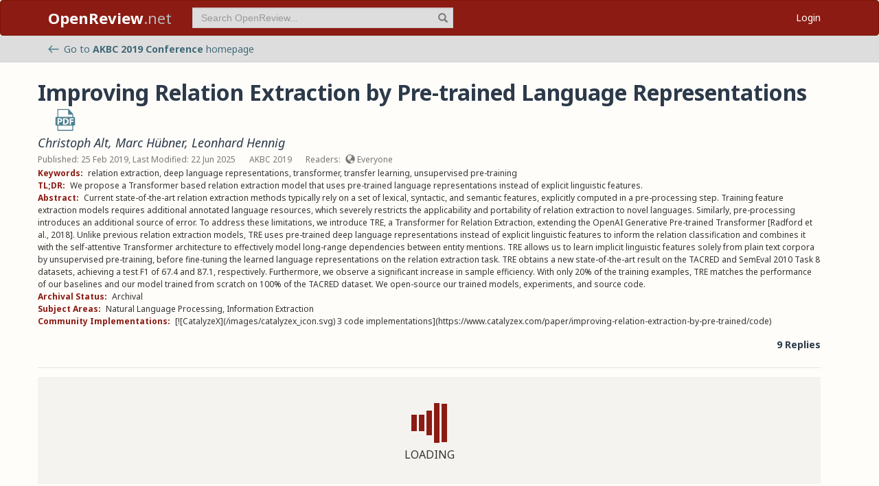

--- FILE ---
content_type: application/javascript
request_url: https://openreview.net/_next/static/chunks/9498-56a766c3c06c8369.js
body_size: 10441
content:
"use strict";(self.webpackChunk_N_E=self.webpackChunk_N_E||[]).push([[9498],{49498:(e,t,n)=>{n.r(t),n.d(t,{buildArray:()=>eI,buildNoteTitle:()=>Q,buildNoteUrl:()=>X,classNames:()=>eC,cloneAssignmentConfigNote:()=>et,cloneAssignmentConfigNoteV2:()=>en,deburrString:()=>eu,editNoteContentDiff:()=>ei,formatDateTime:()=>ed,formatGroupResults:()=>eW,formatTasksData:()=>es,formatTimestamp:()=>Y,forumDate:()=>J,getAutoStorageKey:()=>e$,getConferenceName:()=>W,getDefaultTimezone:()=>ej,getGroupIdfromInvitation:()=>F,getIndentifierFromGroup:()=>e_,getIssn:()=>H,getJournalName:()=>Z,getMetaInvitationId:()=>eA,getNameString:()=>ex,getNotePdfUrl:()=>eE,getNumberFromGroup:()=>eD,getPath:()=>function e(t,n,a){if("object"!=typeof t)return null;let i=Object.keys(t);for(let l=0;l<i.length;l+=1){let o=i[l];if("string"==typeof t[o]&&t[o].split("/").some(e=>e===n)){if(Number.isNaN(Number(o)))return a?"".concat(a,".").concat(o):o;return a}if(Array.isArray(t[o])&&t[o].includes(n))return a?"".concat(a,".").concat(o):o;if("object"==typeof t[o]){let i=e(t[o],n,a?"".concat(a,".").concat(o):o);if(i)return i}}return null},getProfileName:()=>eL,getProfileStateLabelClass:()=>eO,getRejectionReasons:()=>eF,getRoleHashFragment:()=>er,getSingularRoleName:()=>eo,getStartEndYear:()=>ek,getSubInvitationContentFieldDisplayValue:()=>eV,getTagDispayText:()=>eZ,getTitleObjects:()=>ew,getTokenObjects:()=>eT,getVenueTabCountMessage:()=>ez,inflect:()=>ec,isInstitutionEmail:()=>eU,isValidDomain:()=>eg,isValidEmail:()=>ef,isValidPassword:()=>ep,isValidURL:()=>eh,isValidYear:()=>ev,noteContentDiff:()=>ea,orderNoteInvitationFields:()=>eP,orderReplyFields:()=>K,parseNumberField:()=>eR,pluralizeString:()=>el,prettyContentValue:()=>B,prettyField:()=>R,prettyId:()=>L,prettyInvitationId:()=>z,prettyList:()=>V,prettyTasksInvitationId:()=>eS,stringToArray:()=>eN,stringToObject:()=>eB,timezoneOptions:()=>eM,trueFalseOptions:()=>eG,urlFromGroupId:()=>em});var a=n(71983),i=n(45849),l=n(95155),o=n(98967),r=n.n(o),u=n(35138),c=n.n(u),s=n(26745),d=n.n(s),f=n(80385),p=n.n(f),m=n(96676),h=n.n(m);n(95848);var g=n(61927),v=n.n(g),b=n(55415),y=n.n(b),T=n(28568),w=n.n(T),M=n(78411),j=n.n(M),A=n(70361),k=n.n(A),x=n(80276),G=n.n(x),N=n(78332),C=n.n(N),S=n(98134),P=n.n(S),E=n(60147),I=n.n(E);n(11377);var D=n(58179),_=n.n(D),O=n(81065);function L(e,t,n){if(!e||"string"!=typeof e)return"";{if(0===e.indexOf("~")&&e.length>1)return e.substring(1).replace(/_|\d+/g," ").trim();if("everyone"===e)return"Everyone";if("(anonymous)"===e||"(guest)"===e)return e;let a=e;if(a.includes("${")){let e=a.match("{.*}")[0],t=e.replace(/\//g,".");a=a.replace(e,t).replace(".value}","}")}let i=a.split("/");if(t){let e=y()(i,e=>e.match(/^Paper\d+|Submission\d+$/));i=i.slice(-1===e?-1:e+ +!n)}return i.map(e=>{if(e.includes("${"))return e.replace(/\$\{(\S+)\}/g,(e,t)=>" {".concat(t.split(".").pop(),"}")).replace(/_/g," ");let t=e.replace(/^\./g,"").replace(/\..+/g,"").replace(/^-$/g,"").replace(/_/g," "),n=e.replace(/\d|\W/g,"");return n&&n===n.toLowerCase()&&n!==n.toUpperCase()&&(t=""),t}).filter(e=>e).join(" ")||a}}function z(e){return e?e.split("/").slice(-2).map(e=>{let t=e;return e.startsWith("~")&&(t=L(e)),t.replace(/^-$/g,"").replace(/\.\*/g,"").replace(/_/g," ").trim()}).filter(e=>e).join(" "):""}function R(e){var t,n,a,i;return"pdf"===e?"PDF":null==e||null==(i=e.replace(/_/g," "))||null==(a=i.split(" "))||null==(n=a.map(w()))||null==(t=n.join(" "))?void 0:t.trim()}function B(e,t){let n=typeof e;if("date"===t)return ed(e,{second:void 0,locale:"en-GB",timeZoneName:"short",hour12:!1});if("string"===n)return e.trim();if("number"===n||"boolean"===n)return e.toString();if(Array.isArray(e))if(d()(e[0]))return JSON.stringify(e,void 0,2).replace(/"/g,"");else return e.join(", ");return d()(e)?JSON.stringify(e,void 0,2).replace(/"/g,""):""}class U{format(e){let t=this.conjunctionMap[this.type],n=e.pop(),a=e.join(", ");return"".concat(a).concat(t).concat(n)}constructor(e,t){this.conjunctionMap={conjunction:" and ",disjunction:" or ",unit:", "},this.locale=e,this.style=t.style,this.type=t.type}}function V(e){let t=arguments.length>1&&void 0!==arguments[1]?arguments[1]:"long",n=arguments.length>2&&void 0!==arguments[2]?arguments[2]:"conjunction",a=!(arguments.length>3)||void 0===arguments[3]||arguments[3];if(!Array.isArray(e)||!e.length)return"";let i=a?e.map(e=>L(e,"short"===t)):e;return 1===i.length?i[0]:new U("en",{style:t,type:n}).format(i)}function F(e){let t=e.split("/-/");return 1===t.length?null:t[0]}function W(e){if("string"!=typeof e)return null;let t=e.match(/\n[ \t]*booktitle[ \t]*=[ \t]*\{(.+)\},?/i);return t?t[1].trim().replace(/^Submitted to /,""):null}function Z(e){if("string"!=typeof e)return null;let t=e.match(/\n[ \t]*journal[ \t]*=[ \t]*\{(.+)\},?/i);return t?t[1].trim().replace(/^Submitted to /,""):null}function H(e){if("string"!=typeof e)return null;let t=e.match(/\n[ \t]*issn[ \t]*=[ \t]*\{(.+)\},?/i);return t?t[1]:null}let q={};function K(e,t){if(t&&q[t])return q[t];let n=h()(v()(h()(e,(e,t)=>({field:t,order:e.order})),["order"]),"field");return t&&(q[t]=n),n}function Y(e){return e?new Date(e).toLocaleDateString("en-GB",{hour:"numeric",minute:"numeric",day:"2-digit",month:"short",year:"numeric",timeZoneName:"long"}):null}function J(e,t,n,i,l,o){let r=arguments.length>6&&void 0!==arguments[6]&&arguments[6],u=arguments.length>7&&void 0!==arguments[7]&&arguments[7],c=arguments.length>8&&void 0!==arguments[8]&&arguments[8],s=(0,a._)({day:"2-digit",month:"short",year:"numeric"},r&&{hour:"numeric",minute:"numeric"},u&&{timeZoneName:"long"}),d=(0,a._)({day:"2-digit",month:"short",year:"numeric"},r&&{hour:"numeric",minute:"numeric"},u&&{timeZoneName:"long"}),f=e||t||Date.now(),p="string"==typeof l&&l.length||"number"==typeof l&&l>0,m=p?new Date(l,0):new Date(f);0===m.getUTCSeconds()&&0===m.getUTCMinutes()&&0===m.getUTCHours()&&1===m.getUTCDate()&&(delete d.day,0===m.getUTCMonth()&&(delete d.month,d.timeZone="UTC"));let h=m.toLocaleDateString("en-GB",d),g=n||i,v=g?new Date(g).toLocaleDateString("en-GB",s):"";if(o){let e=new Date(o).toLocaleDateString("en-GB",c?{year:"numeric"}:s);return"Published: ".concat(e,", ").concat(g?"Last Modified: ".concat(v):"Uploaded: ".concat(h))}let b="";return p&&f===g?b=" (imported: ".concat(new Date(f).toLocaleDateString("en-GB",s),")"):f<t&&t===i?b=" (imported: ".concat(v,")"):g&&f!==g&&(b=" (modified: ".concat(v,")")),h+b}function Q(e,t,n){let a=z(e),i=(null==t?void 0:t.length)>0?L(t[0],!0):"",l=i.match(/^(Paper\d+|Submission\d+) (.+)$/),o=e.match(/\/(Paper\d+|Submission\d+)\//),r="";if((o||l)&&a.toLowerCase().includes("review")){let e=o?o[1]:l[1],t=l?l[2]:i;r=" of ".concat(e).concat(t?" by ":"").concat(t)}else i&&(r=" by ".concat(i));return a+(n?" Edit":"")+r}function X(e,t,n){var a;let i=arguments.length>3&&void 0!==arguments[3]?arguments[3]:{},l="/forum";return i.usePaperHashUrl&&(null==(a=n.paperhash)?void 0:a.value)?l+="/".concat(n.paperhash.value):l+="?id=".concat(t),e!==t&&(l+="&noteId=".concat(e)),i.referrer&&(l+="&referrer=".concat(encodeURIComponent(i.referrer))),l}function ee(e){let t=(e||"").split(/[-_ ]+/),n=Number.parseInt(t[t.length-1],10);return Number.isNaN(n)?t.push(1):(t=t.slice(0,-1)).push(n+1),t.join("-")}function et(e){let t=k()(j()(e,["id","cdate","forum","number","tcdate","tmdate","_id"]));return t.content.status="Initialized",t.content.error_message="",t.content.randomized_fraction_of_opt="",t.content.title=ee(e.content.title||e.content.label),t}function en(e){let t=k()(j()(e,["id","cdate","forum","number","tcdate","tmdate","_id"]));return t.content.status=(0,i._)((0,a._)({},t.content.status),{value:"Initialized"}),t.content.error_message=(0,i._)((0,a._)({},t.content.error_message),{value:""}),t.content.randomized_fraction_of_opt=(0,i._)((0,a._)({},t.content.randomized_fraction_of_opt),{value:""}),t.content.title=(0,i._)((0,a._)({},t.content.title),{value:ee(e.content.title.value||e.content.label.value)}),t}function ea(e,t){return Array.from(new Set([...Object.keys(e.content),...Object.keys(t.content)])).filter(e=>!e.startsWith("_")&&"pdf"!==e&&"paperhash"!==e).reduce((n,a)=>{if(!c()(e.content[a],t.content[a])){let i=p()(e.content[a])?null:e.content[a],l=p()(t.content[a])?null:t.content[a];n[a]={left:i,right:l}}return n},{})}function ei(e,t){let n=["cdate","tcdate","mdate","tmdate"],a=["mdate","tmdate","note.content.pdf","note.content.paperhash"],i=function(e){let t=arguments.length>1&&void 0!==arguments[1]?arguments[1]:null,n=[];return Object.keys(null!=e?e:{}).forEach(a=>{let l=t?"".concat(t,".").concat(a):a;if("object"==typeof e[a]&&!Array.isArray(e[a]))return void n.push(...i(e[a],l));n.push(l)}),n},l=(e,t)=>p()(t)?null:e.split(".").some(e=>n.includes(e))?Y(t):t,o=n=>n.reduce((n,a)=>{let i=a.split(".").reduce((e,t)=>null==e?void 0:e[t],e),o=a.split(".").reduce((e,t)=>null==e?void 0:e[t],t);return c()(i,o)||(n[a]={left:l(a,i),right:l(a,o)}),n},{}),r=Array.from(new Set([...i(e),...i(t)])).map(e=>e.toLowerCase()).filter(e=>!e.startsWith("_")&&!1===a.includes(e)),u=o(r.filter(e=>e.startsWith("note.")&&!e.startsWith("note.content."))),s=o(r.filter(e=>e.startsWith("note.content.")));return{edit:o(r.filter(e=>!e.startsWith("note."))),editNote:u,editNoteContent:s}}function el(e){if("string"!=typeof e)return null;let t={"(quiz)$":"$1zes","^(ox)$":"$1en","([m|l])ouse$":"$1ice","(matr|vert|ind)ix|ex$":"$1ices","(x|ch|ss|sh)$":"$1es","([^aeiouy]|qu)y$":"$1ies","(hive)$":"$1s","(?:([^f])fe|([lr])f)$":"$1$2ves","(shea|lea|loa|thie)f$":"$1ves",sis$:"ses","([ti])um$":"$1a","(tomat|potat|ech|her|vet)o$":"$1oes","(bu)s$":"$1ses","(alias)$":"$1es","(octop)us$":"$1i","(ax|test)is$":"$1es","(us)$":"$1es","([^s]+)$":"$1s"},n={move:"moves",foot:"feet",goose:"geese",sex:"sexes",child:"children",man:"men",tooth:"teeth",person:"people"};if(["sheep","fish","deer","moose","series","species","money","rice","information","equipment","bison","cod","offspring","pike","salmon","shrimp","swine","trout","aircraft","hovercraft","spacecraft","sugar","tuna","you","wood"].includes(e.toLowerCase()))return e;for(let t in n)if(Object.prototype.hasOwnProperty.call(n,t)){let a=RegExp("".concat(t,"$"),"i"),i=n[t];if(a.test(e))return e.replace(a,i)}for(let n in t)if(Object.prototype.hasOwnProperty.call(t,n)){let a=RegExp(n,"i");if(a.test(e))return e.replace(a,t[n])}return e}function eo(e){return(null==e?void 0:e.endsWith("s"))?e.slice(0,-1):e}function er(e){return eo(e).toLowerCase().replaceAll("_","-")}function eu(e){let t=arguments.length>1&&void 0!==arguments[1]&&arguments[1];return G()(t?e.toLowerCase():e)}function ec(e,t,n,a){let i="number"==typeof e?e:0,l=1===i?t:n;return a?"".concat(i," ").concat(l):l}function es(e){let[t,n,i]=e,l=arguments.length>1&&void 0!==arguments[1]&&arguments[1],o={},u={hour:"numeric",minute:"numeric",day:"2-digit",month:"short",year:"numeric",timeZoneName:"long"},c=e=>{var t,n,i,c,s;let d=(0,a._)({},e),f=null!=(t=d.domain)?t:d.id.split("/-/")[0],m=new Date(d.duedate);if(d.dueDateStr=m.toLocaleDateString("en-GB",u),d.dueDateStatus=(e=>{let t=Date.now()-e.getTime();return t>0?"expired":t>-2592e5?"warning":""})(m),d.groupId=d.id.split("/-/")[0],d.details||(d.details={}),d.noteInvitation){if((null==(n=d.details.repliedNotes)?void 0:n.length)>0)(null==(s=d.details.repliedNotes)?void 0:s.some(e=>{var t,n,a;return Object.entries(null!=(a=null==d||null==(n=d.edit)||null==(t=n.note)?void 0:t.content)?a:{}).flatMap(e=>{var t,n,a;let[i,l]=e;return(null==(t=l.value)?void 0:t.param)&&!l.value.param.const&&(null==(a=l.value)||null==(n=a.param)?void 0:n.optional)!==!0?i:[]}).every(t=>{var n,a;return!p()(null==(a=e.content)||null==(n=a[t])?void 0:n.value)})}))?d.completed=!0:d.hasMissingFields=!0;else if((null==(i=d.details.repliedEdits)?void 0:i.length)>0){let e=new Set;d.details.repliedEdits.sort((e,t)=>e.tcdate-t.tcdate).forEach(t=>{t.note&&(t.note.ddate?e.delete(t.note.id):e.add(t.note.id))});let t=d.minReplies||1;d.completed=e.size>=t}d.noteId=(null==(c=d.details.repliedNotes)?void 0:c.length)===1?d.details.repliedNotes[0].id:d.edit.note.replyto,r()(d.details.replytoNote)&&(d.details.replytoNote={forum:d.edit.note.forum})}else if(d.tagInvitation){let e=d.details.repliedTags&&d.details.repliedTags.length||d.details.repliedEdges&&d.details.repliedEdges.length,t=d.taskCompletionCount||d.minReplies;t&&e&&e>=t&&(d.completed=!0)}if(l)return d;o[f]?(o[f].invitations.push(d),d.completed?o[f].numCompleted+=1:o[f].numPending+=1):o[f]={invitations:[d],numPending:+!d.completed,numCompleted:+!!d.completed}},s=e=>0===I()(["everyone","~","(guest)","(anonymous)"],e.invitees).length;return l?n.concat(i,t).filter(s).sort((e,t)=>e.duedate-t.duedate).map(e=>{try{return c(e)}catch(e){return console.error(e),null}}):(n.concat(i,t).filter(s).sort((e,t)=>e.duedate-t.duedate).forEach(e=>{try{c(e)}catch(e){console.error(e)}}),o)}function ed(e){var t;let n=arguments.length>1&&void 0!==arguments[1]?arguments[1]:{};if(!e)return null;n=(0,a._)({},{day:"2-digit",month:"short",year:"numeric",hour:"numeric",minute:"2-digit",second:"2-digit",timeZoneName:void 0,timeZone:void 0,hour12:!0},n);let i=(0,a._)({day:n.day,month:n.month,year:n.year,hour:n.hour,minute:n.minute,second:n.second,hour12:n.hour12},n.timeZoneName&&{timeZoneName:n.timeZoneName},n.timeZone&&{timeZone:n.timeZone},n.weekday&&{weekday:n.weekday});return new Date(e).toLocaleDateString(null!=(t=n.locale)?t:"en-US",i)}function ef(e){return!!e&&("OpenReview.net"===e||/^[a-z0-9!#$%&'*+/=?^_`{|}~-]+(?:\.[a-z0-9!#$%&'*+/=?^_`{|}~-]+)*@(?:[a-z0-9](?:[a-z0-9-]*[a-z0-9])?\.)+[a-z0-9](?:[a-z0-9-]*[a-z0-9])?$/.test(e.toLowerCase()))}function ep(e,t){return e&&t&&e===t}function em(e){let t=arguments.length>1&&void 0!==arguments[1]&&arguments[1];return e&&-1===["everyone","(anonymous)","(guest)"].indexOf(e)?0===e.indexOf("~")?"/profile?id=".concat(e):-1!==e.indexOf("@")?"/profile?email=".concat(e):"/group".concat(t?"/edit":"","?id=").concat(e):""}function eh(e){return!!e&&/^(?:(?:https?):\/\/)(?:(?!(?:10|127)(?:\.\d{1,3}){3})(?!(?:169\.254|192\.168)(?:\.\d{1,3}){2})(?!172\.(?:1[6-9]|2\d|3[0-1])(?:\.\d{1,3}){2})(?:[1-9]\d?|1\d\d|2[01]\d|22[0-3])(?:\.(?:1?\d{1,2}|2[0-4]\d|25[0-5])){2}(?:\.(?:[1-9]\d?|1\d\d|2[0-4]\d|25[0-4]))|(?:(?:[a-z\u00a1-\uffff0-9]-*)*[a-z\u00a1-\uffff0-9]+)(?:\.(?:[a-z\u00a1-\uffff0-9]-*)*[a-z\u00a1-\uffff0-9]+)*(?:\.(?:[a-z\u00a1-\uffff]{2,}))\.?)(?::\d{2,5})?(?:[/?#]\S*)?$/i.test(e)}function eg(e){return!!e&&/^([a-z0-9]+(-[a-z0-9]+)*\.)+[a-z]{2,}$/.test(e)}function ev(e){return!!Number.isInteger(e)&&/^(19|20)\d{2}$/.test(e)}let eb=(e,t)=>{let n=RegExp("".concat(t,".*"),"i"),a=e.match(n),i=a?"<strong>".concat(a.input.slice(a.index,a.index+t.length),"</strong>"):"<strong>".concat(t,"</strong>");return((e,t)=>{let n,a=RegExp("".concat(t,".*"),"i"),i=e.match(a);if(i&&i.index&&e.length>85){let a=e.split(t)[0],i=e.split(t)[1],l=a.split(" "),o=1===l.length?"":"&hellip;",r="".concat(o).concat(l[l.length-1]),u=i.slice(0,85-(t.length-17)-r.length),c=l.length-2;for(;(r+t+u).length<85;)r="".concat(o).concat(l.slice(c,l.length-1).join(" ")," "),c-=1;n="".concat(r).concat(t).concat(u)}else n=e;return n})(a&&void 0!==a.index?"".concat(e.slice(0,a.index)).concat(i).concat(e.slice(a.index+t.length,e.length)):e,i)},ey=e=>Array.isArray(e)?e.join(", "):"string"==typeof e?e:"";function eT(e,t){let n=null==e?void 0:e.map(e=>({content:e.content,version:e.version})),a=RegExp("".concat(t,".*"),"i");return[...new Set(n.map(e=>{var t,n;return null==(t=Object.values(null!=(n=e.content)?n:{}))?void 0:t.flatMap(t=>(2===e.version&&(t=null==t?void 0:t.value),Array.isArray(t))?t:"string"==typeof t?t.toLowerCase().replace(/'\"/g,"").replace(/\W/g," ").replace(/\s\s+/g," ").split(" "):[]).map(e=>e)}).flat(1/0).filter(e=>{try{return e.match(a)}catch(e){return!1}}))].map(e=>({value:e,label:eb(e,t),section:"tokens"}))}function ew(e,t){let n=RegExp("".concat(C()(t),".*"),"i");return e.map(e=>{var n,a,i;let l=e.content,o=2===e.version?null==(n=l.title)?void 0:n.value:l.title,u=2===e.version?null==(a=l.authors)?void 0:a.value:l.authors;return{value:r()(o)?"":o,forum:null!=(i=null==e?void 0:e.forum)?i:"",id:e.id,label:r()(o)?"":eb(o,t),subtitle:r()(u)?"":eb(ey(u),t),authors:r()(u)?"":u,section:"titles"}}).filter(e=>!r()(e.value)&&e.value.match(n)||!r()(e.authors)&&ey(e.authors).match(n))}let eM=[{label:"(GMT -12:00) Eniwetok, Kwajalein",value:"Etc/GMT+12"},{label:"(GMT -11:00) Midway Island, Samoa",value:"Pacific/Samoa"},{label:"(GMT -10:00) Hawaii",value:"Etc/GMT+10"},{label:"(GMT -9:00) Alaska",value:"Etc/GMT+9"},{label:"(GMT -8:00) Pacific Time (US & Canada)",value:"Etc/GMT+8"},{label:"(GMT -7:00) Mountain Time (US & Canada)",value:"Etc/GMT+7"},{label:"(GMT -6:00) Central Time (US & Canada), Mexico City",value:"Etc/GMT+6"},{label:"(GMT -5:00) Eastern Time (US & Canada), Bogota, Lima",value:"Etc/GMT+5"},{label:"(GMT -4:30) Caracas",value:"America/Caracas"},{label:"(GMT -4:00) Atlantic Time (Canada), Puerto Rico, La Paz",value:"Etc/GMT+4"},{label:"(GMT -3:30) Newfoundland",value:"Canada/Newfoundland"},{label:"(GMT -3:00) Brazil, Buenos Aires, Georgetown",value:"America/Argentina/Buenos_Aires"},{label:"(GMT -2:00) Mid-Atlantic",value:"Etc/GMT+2"},{label:"(GMT -1:00) Azores, Cape Verde Islands",value:"Atlantic/Azores"},{label:"(GMT) Western Europe Time, London, Lisbon, Casablanca",value:"UTC"},{label:"(GMT +1:00) Brussels, Copenhagen, Madrid, Paris",value:"Europe/Paris"},{label:"(GMT +2:00) Kaliningrad, South Africa",value:"Europe/Kaliningrad"},{label:"(GMT +3:00) Baghdad, Riyadh, Moscow, St. Petersburg",value:"Europe/Moscow"},{label:"(GMT +3:30) Tehran",value:"Asia/Tehran"},{label:"(GMT +4:00) Abu Dhabi, Muscat, Baku, Tbilisi",value:"Asia/Muscat"},{label:"(GMT +4:30) Kabul",value:"Asia/Kabul"},{label:"(GMT +5:00) Ekaterinburg, Islamabad, Karachi, Tashkent",value:"Asia/Yekaterinburg"},{label:"(GMT +5:30) Bombay, Calcutta, Madras, New Delhi",value:"Asia/Calcutta"},{label:"(GMT +5:45) Kathmandu, Pokhara",value:"Asia/Kathmandu"},{label:"(GMT +6:00) Almaty, Dhaka, Colombo",value:"Asia/Dhaka"},{label:"(GMT +6:30) Yangon, Mandalay",value:"Asia/Yangon"},{label:"(GMT +7:00) Bangkok, Hanoi, Jakarta",value:"Asia/Bangkok"},{label:"(GMT +8:00) Beijing, Perth, Singapore, Hong Kong",value:"Asia/Hong_Kong"},{label:"(GMT +8:45) Eucla",value:"Australia/Eucla"},{label:"(GMT +9:00) Tokyo, Seoul, Osaka, Sapporo, Yakutsk",value:"Asia/Tokyo"},{label:"(GMT +9:30) Adelaide, Darwin",value:"Australia/Adelaide"},{label:"(GMT +10:00) Eastern Australia, Guam, Vladivostok",value:"Pacific/Guam"},{label:"(GMT +10:30) Lord Howe Island",value:"Australia/Lord_Howe"},{label:"(GMT +11:00) Magadan, Solomon Islands, New Caledonia",value:"Asia/Magadan"},{label:"(GMT +11:30) Norfolk Island",value:"Pacific/Norfolk"},{label:"(GMT +12:00) Auckland, Wellington, Fiji, Kamchatka",value:"Pacific/Fiji"},{label:"(GMT +12:45) Chatham Islands",value:"Pacific/Chatham"},{label:"(GMT +13:00) Apia, Nukualofa",value:"Pacific/Apia"},{label:"(GMT +14:00) Line Islands, Tokelau",value:"Etc/GMT-14"}];function ej(){var e;let t=new Date().getTimezoneOffset(),n=0===t?"(GMT)":"(GMT ".concat(t>0?"-":"+").concat(Math.floor(Math.abs(t/60)),":").concat(t%60?Math.abs(t%60):"00",")");return null!=(e=eM.find(e=>e.label.startsWith(n)))?e:null}function eA(e){return"".concat(e.domain,"/-/Edit")}function ek(e){return e&&Number.isInteger(Number.parseInt(e,10))?e:null}function ex(e){return e?e.fullname:null}let eG=[{value:!0,label:"True"},{value:!1,label:"False"}];function eN(e){var t;return null==e||null==(t=e.split(","))?void 0:t.flatMap(e=>e.trim()?e.trim():[])}function eC(){for(var e=arguments.length,t=Array(e),n=0;n<e;n++)t[n]=arguments[n];return t.filter(Boolean).join(" ")||null}function eS(e,t){return e.replace(t,"").replace(/\/-\/|\/|_/g," ").trim()}function eP(e){var t,n,a;let i=arguments.length>1&&void 0!==arguments[1]?arguments[1]:[],l=2===e.apiVersion?null==(n=e.edit)||null==(t=n.note)?void 0:t.content:null!=(a=e.reply.content)?a:{};return Object.keys(l).filter(e=>!i.includes(e)).sort((e,t)=>{var n,a,i,o;return(null!=(i=null==(n=l[e])?void 0:n.order)?i:999)-(null!=(o=null==(a=l[t])?void 0:a.order)?o:999)})}function e$(e,t,n,a,i){return[e?e.id:"guest",null!=n?n:"null",null!=a?a:"null",null!=t?t:"null",i].join("|")}function eE(e,t,n){var a;let i;if(!e.content||!(n?null==(a=e.content.pdf)?void 0:a.value:e.content.pdf))return"";let l="/pdf"==(i=t?n?"/notes/edits/pdf":"/references/pdf":"/pdf")?"":"&name=pdf";return"".concat(i,"?id=").concat(e.id).concat(l)}function eI(e,t,n,a){var i,l,o,r,u,c;return(null==(l=e.reply)||null==(i=l[t])?void 0:i.values)?e.reply[t].values:(null==(r=e.reply)||null==(o=r[t])?void 0:o["values-copied"])?e.reply[t]["values-copied"].map(e=>"{signatures}"===e?n:"{"===e[0]?null:e).filter(e=>e):(null==(c=e.reply)||null==(u=c[t])?void 0:u["values-regex"])?e.reply[t]["values-regex"].split("|").map(e=>-1!==e.indexOf("Paper.*")?e.replace("Paper.*","Paper".concat(a)):e).filter(e=>e):[]}function eD(e){let t=arguments.length>1&&void 0!==arguments[1]?arguments[1]:"Paper",n=e.split("/").find(e=>0===e.indexOf(t));return n?Number.parseInt(n.substring(t.length),10):null}function e_(e){let t=arguments.length>1&&void 0!==arguments[1]?arguments[1]:"Paper",n=e.split("/").find(e=>0===e.indexOf(t));return n?n.substring(t.length):null}function eO(e){let t=(()=>{switch(e){case"Active Institutional":case"Active Automatic":case"Active":return"success";case"Needs Moderation":case"Rejected":return"warning";case"Blocked":case"Limited":case"Deleted":return"danger";default:return"default"}})();return"label label-".concat(t)}function eL(e){let t=e.content.names.find(e=>e.preferred)||e.content.names[0];return t?t.fullname:L(e.id)}function ez(e,t){return 0===e&&0===t?null:0===e&&0!==t?ec(t,"venue request","venue requests",!0):0!==e&&0===t?e:"".concat(ec(e,"venue with comments","venues with comments",!0),", ").concat(ec(t,"venue request","venue requests",!0))}function eR(e){if("string"==typeof e){let t=e.substring(0,e.indexOf(":"));return t?parseInt(t,10):parseInt(e,10)}return"number"==typeof e?e:null}function eB(e){if(0===Object.keys(e).length)return;let t={};return Object.keys(e).forEach(n=>{let a=n.split("."),i=t;for(let t=2;t<a.length;t+=1){let l=a[t];if(!i[l])if(t===a.length-1){let t=Array.isArray(e[n])?_()(e[n]):e[n];i[l]={value:t}}else i[l]={};i=i[l]}}),t}function eU(e,t){var n,a;let i=null==(a=e.split("@").pop())||null==(n=a.trim())?void 0:n.toLowerCase().split(".");return null==t?void 0:t.some(e=>{let t=e.split(".");if(t.length>i.length)return!1;for(let e=0;e<=i.length;e+=1)if(c()(i.slice(e),t))return!0;return!1})}function eV(e,t,n,a){if(!t)return null;let i=P()(e,t);if("object"==typeof i){if(Array.isArray(i)){if("object"==typeof i[0])return(0,l.jsxs)("ul",{children:[i.slice(0,3).map((t,n)=>{var a,i;return(0,l.jsx)("li",{children:null!=(i=t.description)?i:L(null==(a=t.value)?void 0:a.replace(e.domain,""))},n)}),i.length>3&&(0,l.jsx)(O.default,{showLabel:"Show all",hideLabel:"Show less",linkAtBottom:!0,children:i.slice(3).map((t,n)=>{var a,i;return(0,l.jsx)("li",{children:null!=(i=t.description)?i:L(null==(a=t.value)?void 0:a.replace(e.domain,""))},n)})})]});let t=i.map(t=>t===e.domain?["Administrators"]:L(t.replace(e.domain,"")).split(/\{(\S+\s*\S*)\}/g));return(0,l.jsxs)("ul",{children:[t.slice(0,3).map((e,t)=>(0,l.jsx)("li",{children:e.map((e,t)=>t%2!=0?(0,l.jsx)("em",{children:e},t):e)},t)),t.length>3&&(0,l.jsx)(O.default,{showLabel:"Show all",hideLabel:"Show less",linkAtBottom:!0,children:t.slice(3).map((e,t)=>(0,l.jsx)("li",{children:e.map((e,t)=>t%2!=0?(0,l.jsx)("em",{children:e},t):e)},t))})]})}let t=Object.keys(i);return(0,l.jsxs)("ul",{children:[t.slice(0,3).map((e,t)=>(0,l.jsx)("li",{children:e},t)),t.length>3&&(0,l.jsx)(O.default,{showLabel:"Show all",hideLabel:"Show less",linkAtBottom:!0,children:t.slice(3).map((e,t)=>(0,l.jsx)("li",{children:e},t))})]})}return"date"===n?null!=i?ed(i,{second:void 0,timeZone:a,hour12:!1,timeZoneName:"short"}):"value missing":null!=i?i.toString():"value missing"}function eF(e){let t="Please go back to the sign up page, enter the same name and email, click the Resend Activation button and follow the activation link to update your information.";return[{value:"requestEmailVerification",label:"Institutional Email is missing",rejectionText:"Please add and confirm an institutional email ".concat(e?"issued by ".concat(e," "):"","to your profile. Please make sure the verification token is entered and verified.\n\nIf your affiliation ").concat(e?"issued by ".concat(e," "):""," is not current, please update your profile with your current affiliation and associated institutional email.\n\n").concat(t)},{value:"requestEmailConfirmation",label:"Institutional Email is added but not confirmed",rejectionText:'Please confirm the institutional email in your profile by clicking the "Confirm" button next to the email and enter the verification token received.\n\n'.concat(t)},{value:"invalidDBLP",label:"DBLP link is a disambiguation page",rejectionText:'The DBLP link you have provided is a disambiguation page and is not intended to be used as a bibliography. Please select the correct bibliography page listed under "Other persons with a similar name". If your page is not listed please contact the DBLP team so they can add your bibliography page. We recommend providing a different bibliography homepage when resubmitting to OpenReview moderation.\n\n'.concat(t)},{value:"imPersonalHomepage",label:"Homepage is invalid",rejectionText:"The homepage url provided in your profile is invalid or does not display your name/email used to register so your identity can't be determined.\n\n".concat(t)},{value:"imPersonalHomepageAndEmail",label:"Homepage is invalid + no institution email",rejectionText:"A Homepage url which displays your name and institutional email matching your latest career/education history are required. Please confirm the institutional email by entering the verification token received after clicking confirm button next to the institutional email.\n\n".concat(t)},{value:"invalidName",label:"Profile name is invalid",rejectionText:"The name in your profile does not match the name listed in your homepage or is invalid.\n\n".concat(t)},{value:"invalidORCID",label:"ORCID profile is incomplete",rejectionText:"The ORCID profile you've provided as a homepage is empty or does not match the Career & Education history you've provided.\n\n".concat(t)},{value:"requestVouch",label:"Request supervisor or coauthor to vouch",rejectionText:"Please ask a supervisor or coauthor or colleague that already has an OpenReview profile to email us at info@openreview.net from the institutional email in their profile to vouch for your registration.\n\nPlease add the profile ID of the person vouching for you to the Relations section of your profile.\n\n".concat(t)},{value:"organizationProfile",label:"Profiles cannot represent an organization",rejectionText:"Profiles can only represent an individual, we do not allow profiles to be created for an organization."},{value:"lastNotice",label:"Last notice before block",rejectionText:"If invalid info is submitted again, your email will be blocked.\n\n".concat(t)}]}function eW(e){var t,n;return((null==(n=e.groups)||null==(t=n[0])?void 0:t.members)||[]).map(e=>({groupId:e,dueDate:null}))}function eZ(e){let t=!(arguments.length>1)||void 0===arguments[1]||arguments[1],{signature:n,invitation:a,label:i,weight:o,profile:r}=e,u=a.split("/-")[0],c=u.includes(n);return a==="".concat("OpenReview.net","/Support/-/Vouch")?t?"".concat(n," vouch ").concat(r):(0,l.jsxs)("span",{children:["Vouched by ",(0,l.jsx)("span",{className:"highlight",children:L(n)})]}):a.startsWith("".concat("OpenReview.net","/Support"))?"".concat(L(n)).concat(c?" ":" ".concat(L(u))).concat(z(e.invitation)).concat(t?" ".concat(L(r)):"").concat(i?" ".concat(i):"").concat(o?" (".concat(o,")"):""):(0,l.jsxs)("span",{children:[(0,l.jsx)("span",{className:"highlight",children:L(n)}),c?" ":" ".concat(L(u)),z(e.invitation),t?" ".concat(L(r)):"",i?" ".concat(i):"",o?" (".concat(o,")"):""]})}},81065:(e,t,n)=>{n.r(t),n.d(t,{default:()=>o});var a=n(95155),i=n(35805),l=n(12115);let o=e=>{let{showLabel:t,hideLabel:n,onExpand:o,className:r,indent:u,linkAtBottom:c=!1,children:s}=e,[d,f]=(0,l.useState)(!0),p=(0,l.useRef)(null),m=(0,i.Ak)(6);return(0,a.jsxs)("div",{className:"collapse-widget ".concat(null!=r?r:""),children:[!d&&c&&(0,a.jsx)("div",{ref:p,className:"collapse".concat(u?" collapse-indent":""),id:m,children:s}),(0,a.jsx)("a",{"data-toggle":"collapse",href:"#".concat(m),"aria-expanded":"false","aria-controls":"collapseExample",onClick:e=>{e.preventDefault(),$(p.current).hasClass("collapsing")||($(p.current).collapse(d?"show":"hide"),d&&o&&o(),f(e=>!e))},children:d?t:n}),!d&&!c&&(0,a.jsx)("div",{ref:p,className:"collapse".concat(u?" collapse-indent":""),id:m,children:s})]})}}}]);